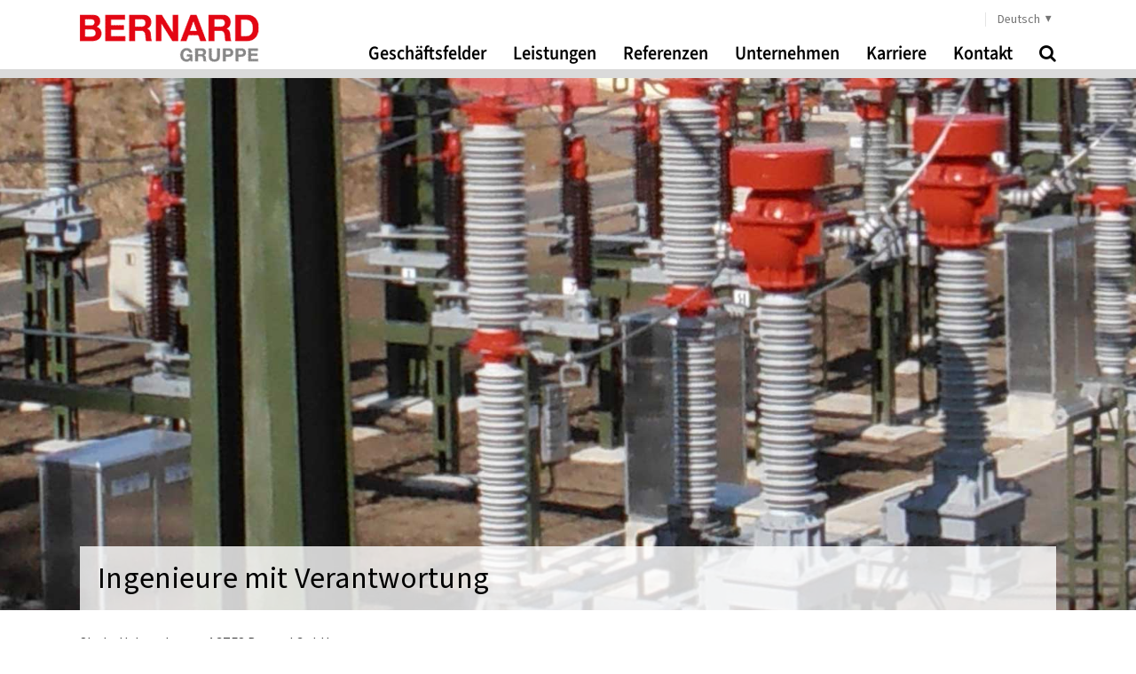

--- FILE ---
content_type: text/html; charset=UTF-8
request_url: https://www.bernard-gruppe.com/de/unternehmen/actes-bernard-gmbh/
body_size: 14393
content:
<!DOCTYPE html>
<html class="avada-html-layout-wide avada-html-header-position-top" lang="de-DE" prefix="og: http://ogp.me/ns# fb: http://ogp.me/ns/fb#">
<head>
<meta http-equiv="X-UA-Compatible" content="IE=edge" />
<meta http-equiv="Content-Type" content="text/html; charset=utf-8" />
<link rel="dns-prefetch" href="//www.cookieconsent.at">
<script src="https://www.cookieconsent.at/ccm19/public/ccm19.js?apiKey=89c1925f6c97ab064aba73e3df98a2dec9fd74e5367e6787&amp;domain=5680ebc&amp;lang=de_DE" referrerpolicy="origin"></script>   
<meta name="viewport" content="width=device-width, initial-scale=1" />
<meta name='robots' content='index, follow, max-image-preview:large, max-snippet:-1, max-video-preview:-1' />
<!-- This site is optimized with the Yoast SEO plugin v26.6 - https://yoast.com/wordpress/plugins/seo/ -->
<title>ACTES Bernard GmbH: Eisenbahn-, Verkehrs-, Energie- &amp; Automatisierungstechnik</title>
<meta name="description" content="Eisenbahntechnik, Verkehrstechnik, Energietechnik &amp; Automatisierungstechnik für Verkehrsbetriebe, Energieversorger, Industriebetriebe usw." />
<link rel="canonical" href="https://www.bernard-gruppe.com/de/unternehmen/actes-bernard-gmbh/" />
<meta property="og:locale" content="de_DE" />
<meta property="og:type" content="article" />
<meta property="og:title" content="ACTES Bernard GmbH: Eisenbahn-, Verkehrs-, Energie- &amp; Automatisierungstechnik" />
<meta property="og:description" content="Eisenbahntechnik, Verkehrstechnik, Energietechnik &amp; Automatisierungstechnik für Verkehrsbetriebe, Energieversorger, Industriebetriebe usw." />
<meta property="og:url" content="https://www.bernard-gruppe.com/de/unternehmen/actes-bernard-gmbh/" />
<meta property="og:site_name" content="BERNARD Gruppe" />
<meta property="article:modified_time" content="2023-09-25T11:11:00+00:00" />
<meta property="og:image" content="https://www.bernard-gruppe.com/wp-content/uploads/2020/08/logo_preview_for_linkedin.png" />
<meta property="og:image:width" content="1200" />
<meta property="og:image:height" content="630" />
<meta property="og:image:type" content="image/png" />
<meta name="twitter:card" content="summary_large_image" />
<meta name="twitter:label1" content="Geschätzte Lesezeit" />
<meta name="twitter:data1" content="8 Minuten" />
<script type="application/ld+json" class="yoast-schema-graph">{"@context":"https://schema.org","@graph":[{"@type":"WebPage","@id":"https://www.bernard-gruppe.com/de/unternehmen/actes-bernard-gmbh/","url":"https://www.bernard-gruppe.com/de/unternehmen/actes-bernard-gmbh/","name":"ACTES Bernard GmbH: Eisenbahn-, Verkehrs-, Energie- & Automatisierungstechnik","isPartOf":{"@id":"https://www.bernard-gruppe.com/de/#website"},"datePublished":"2019-06-24T16:42:23+00:00","dateModified":"2023-09-25T11:11:00+00:00","description":"Eisenbahntechnik, Verkehrstechnik, Energietechnik & Automatisierungstechnik für Verkehrsbetriebe, Energieversorger, Industriebetriebe usw.","breadcrumb":{"@id":"https://www.bernard-gruppe.com/de/unternehmen/actes-bernard-gmbh/#breadcrumb"},"inLanguage":"de","potentialAction":[{"@type":"ReadAction","target":["https://www.bernard-gruppe.com/de/unternehmen/actes-bernard-gmbh/"]}]},{"@type":"BreadcrumbList","@id":"https://www.bernard-gruppe.com/de/unternehmen/actes-bernard-gmbh/#breadcrumb","itemListElement":[{"@type":"ListItem","position":1,"name":"Start","item":"https://www.bernard-gruppe.com/de/"},{"@type":"ListItem","position":2,"name":"Unternehmen","item":"https://www.bernard-gruppe.com/de/unternehmen/"},{"@type":"ListItem","position":3,"name":"ACTES Bernard GmbH"}]},{"@type":"WebSite","@id":"https://www.bernard-gruppe.com/de/#website","url":"https://www.bernard-gruppe.com/de/","name":"BERNARD Gruppe","description":"Komplette Ingenieurleistungen aus einer Hand.","publisher":{"@id":"https://www.bernard-gruppe.com/de/#organization"},"potentialAction":[{"@type":"SearchAction","target":{"@type":"EntryPoint","urlTemplate":"https://www.bernard-gruppe.com/de/?s={search_term_string}"},"query-input":{"@type":"PropertyValueSpecification","valueRequired":true,"valueName":"search_term_string"}}],"inLanguage":"de"},{"@type":"Organization","@id":"https://www.bernard-gruppe.com/de/#organization","name":"BERNARD Gruppe ZT GmbH","url":"https://www.bernard-gruppe.com/de/","logo":{"@type":"ImageObject","inLanguage":"de","@id":"https://www.bernard-gruppe.com/de/#/schema/logo/image/","url":"https://www.bernard-gruppe.com/wp-content/uploads/2019/06/Logo-Bernard-1.gif","contentUrl":"https://www.bernard-gruppe.com/wp-content/uploads/2019/06/Logo-Bernard-1.gif","width":202,"height":202,"caption":"BERNARD Gruppe ZT GmbH"},"image":{"@id":"https://www.bernard-gruppe.com/de/#/schema/logo/image/"}}]}</script>
<!-- / Yoast SEO plugin. -->
<link rel="icon" href="https://www.bernard-gruppe.com/wp-content/uploads/2020/12/favicon64.gif" type="image/jpeg" />
<!-- Apple Touch Icon -->
<link rel="apple-touch-icon" sizes="180x180" href="https://www.bernard-gruppe.com/wp-content/uploads/2020/11/cropped-favicon_Bernard_B.png" type="image/png">
<!-- Android Icon -->
<link rel="icon" sizes="192x192" href="https://www.bernard-gruppe.com/wp-content/uploads/2020/12/favicon120.gif" type="image/jpeg">
<!-- MS Edge Icon -->
<meta name="msapplication-TileImage" content="https://www.bernard-gruppe.com/wp-content/uploads/2020/11/cropped-favicon_Bernard_B.png" type="image/png">
<meta name="description" content="Ingenieurbüro für Elektrotechnik 
Wir liefern Ingenieurleistungen in den Fachgebieten Eisenbahntechnik, Betriebsanlagen, Energietechnik und Automatisierungstechnik. Unser Leistungsangebot reicht von der Konzeption bis hin zur Umsetzung – mit dem Ziel, nachhaltige Lösungen professionell zu realisieren. Dies erreichen wir durch die hohe Qualität unserer Leistungen und die fachübergreifende Zusammenarbeit innerhalb der BERNARD Gruppe. Unsere Auftraggeber sind Verkehrsbetriebe, Infrastrukturbetreiber"/>
<meta property="og:locale" content="de_DE"/>
<meta property="og:type" content="article"/>
<meta property="og:site_name" content="BERNARD Gruppe"/>
<meta property="og:title" content="ACTES Bernard GmbH: Eisenbahn-, Verkehrs-, Energie- &amp; Automatisierungstechnik"/>
<meta property="og:description" content="Ingenieurbüro für Elektrotechnik 
Wir liefern Ingenieurleistungen in den Fachgebieten Eisenbahntechnik, Betriebsanlagen, Energietechnik und Automatisierungstechnik. Unser Leistungsangebot reicht von der Konzeption bis hin zur Umsetzung – mit dem Ziel, nachhaltige Lösungen professionell zu realisieren. Dies erreichen wir durch die hohe Qualität unserer Leistungen und die fachübergreifende Zusammenarbeit innerhalb der BERNARD Gruppe. Unsere Auftraggeber sind Verkehrsbetriebe, Infrastrukturbetreiber"/>
<meta property="og:url" content="https://www.bernard-gruppe.com/de/unternehmen/actes-bernard-gmbh/"/>
<meta property="article:modified_time" content="2023-09-25T11:11:00+01:00"/>
<meta property="og:image" content="https://www.bernard-gruppe.com/wp-content/uploads/2019/06/logo.gif"/>
<meta property="og:image:width" content="202"/>
<meta property="og:image:height" content="54"/>
<meta property="og:image:type" content="image/gif"/>
<style id='wp-img-auto-sizes-contain-inline-css' type='text/css'>
img:is([sizes=auto i],[sizes^="auto," i]){contain-intrinsic-size:3000px 1500px}
/*# sourceURL=wp-img-auto-sizes-contain-inline-css */
</style>
<!-- <link rel='stylesheet' id='dnd-upload-cf7-css' href='https://www.bernard-gruppe.com/wp-content/plugins/drag-and-drop-multiple-file-upload-contact-form-7/assets/css/dnd-upload-cf7.css' type='text/css' media='all' /> -->
<!-- <link rel='stylesheet' id='contact-form-7-css' href='https://www.bernard-gruppe.com/wp-content/plugins/contact-form-7/includes/css/styles.css' type='text/css' media='all' /> -->
<!-- <link rel='stylesheet' id='wpml-menu-item-0-css' href='https://www.bernard-gruppe.com/wp-content/plugins/sitepress-multilingual-cms/templates/language-switchers/menu-item/style.min.css' type='text/css' media='all' /> -->
<!-- <link rel='stylesheet' id='avada-parent-stylesheet-css' href='https://www.bernard-gruppe.com/wp-content/themes/Avada/style.css' type='text/css' media='all' /> -->
<!-- <link rel='stylesheet' id='child-style-css' href='https://www.bernard-gruppe.com/wp-content/themes/Avada-Child-Theme/style.css' type='text/css' media='all' /> -->
<!-- <link rel='stylesheet' id='mimetypes-link-icons-css' href='https://www.bernard-gruppe.com/wp-content/plugins/mimetypes-link-icons/css/style.php?cssvars=bXRsaV9oZWlnaHQ9MjQmbXRsaV9pbWFnZV90eXBlPWdpZiZtdGxpX2xlZnRvcnJpZ2h0PXJpZ2h0JmFjdGl2ZV90eXBlcz1jc3Z8ZG9jfGRvY3h8cGRmfHhsc3x4bHN4fHppcA%3D' type='text/css' media='all' /> -->
<!-- <link rel='stylesheet' id='fusion-dynamic-css-css' href='https://www.bernard-gruppe.com/wp-content/uploads/fusion-styles/2dd019966566a6b56711e26fa4709689.min.css' type='text/css' media='all' /> -->
<link rel="stylesheet" type="text/css" href="//www.bernard-gruppe.com/wp-content/cache/wpfc-minified/7ms89ka1/bmswi.css" media="all"/>
<script type="text/javascript" id="wpml-cookie-js-extra">
/* <![CDATA[ */
var wpml_cookies = {"wp-wpml_current_language":{"value":"de","expires":1,"path":"/"}};
var wpml_cookies = {"wp-wpml_current_language":{"value":"de","expires":1,"path":"/"}};
//# sourceURL=wpml-cookie-js-extra
/* ]]> */
</script>
<script src='//www.bernard-gruppe.com/wp-content/cache/wpfc-minified/qgmzcj44/bmsmw.js' type="text/javascript"></script>
<!-- <script type="text/javascript" src="https://www.bernard-gruppe.com/wp-content/plugins/sitepress-multilingual-cms/res/js/cookies/language-cookie.js" id="wpml-cookie-js" defer="defer" data-wp-strategy="defer"></script> -->
<!-- <script type="text/javascript" src="https://www.bernard-gruppe.com/wp-includes/js/jquery/jquery.min.js" id="jquery-core-js"></script> -->
<link rel="https://api.w.org/" href="https://www.bernard-gruppe.com/de/wp-json/" /><link rel="alternate" title="JSON" type="application/json" href="https://www.bernard-gruppe.com/de/wp-json/wp/v2/pages/12686" /><meta name="generator" content="WPML ver:4.8.6 stt:1,3;" />
<style>
</style>
<link rel="preload" href="https://www.bernard-gruppe.com/wp-content/uploads/fusion-gfonts/nwpMtKy2OAdR1K-IwhWudF-R3woqZ-LY.woff2" as="font" type="font/woff2" crossorigin><link rel="preload" href="https://www.bernard-gruppe.com/wp-content/uploads/fusion-gfonts/nwpMtKy2OAdR1K-IwhWudF-R3woqZ-LY.woff2" as="font" type="font/woff2" crossorigin><link rel="preload" href="https://www.bernard-gruppe.com/wp-content/uploads/fusion-gfonts/nwpMtKy2OAdR1K-IwhWudF-R3woqZ-LY.woff2" as="font" type="font/woff2" crossorigin><link rel="preload" href="https://www.bernard-gruppe.com/wp-content/uploads/fusion-gfonts/nwpStKy2OAdR1K-IwhWudF-R3w8aZQ.woff2" as="font" type="font/woff2" crossorigin><link rel="preload" href="https://www.bernard-gruppe.com/wp-content/uploads/fusion-gfonts/nwpStKy2OAdR1K-IwhWudF-R3w8aZQ.woff2" as="font" type="font/woff2" crossorigin><link rel="preload" href="https://www.bernard-gruppe.com/wp-content/uploads/fusion-gfonts/nwpStKy2OAdR1K-IwhWudF-R3w8aZQ.woff2" as="font" type="font/woff2" crossorigin><style type="text/css" id="css-fb-visibility">@media screen and (max-width: 640px){.fusion-no-small-visibility{display:none !important;}body .sm-text-align-center{text-align:center !important;}body .sm-text-align-left{text-align:left !important;}body .sm-text-align-right{text-align:right !important;}body .sm-text-align-justify{text-align:justify !important;}body .sm-flex-align-center{justify-content:center !important;}body .sm-flex-align-flex-start{justify-content:flex-start !important;}body .sm-flex-align-flex-end{justify-content:flex-end !important;}body .sm-mx-auto{margin-left:auto !important;margin-right:auto !important;}body .sm-ml-auto{margin-left:auto !important;}body .sm-mr-auto{margin-right:auto !important;}body .fusion-absolute-position-small{position:absolute;width:100%;}.awb-sticky.awb-sticky-small{ position: sticky; top: var(--awb-sticky-offset,0); }}@media screen and (min-width: 641px) and (max-width: 1024px){.fusion-no-medium-visibility{display:none !important;}body .md-text-align-center{text-align:center !important;}body .md-text-align-left{text-align:left !important;}body .md-text-align-right{text-align:right !important;}body .md-text-align-justify{text-align:justify !important;}body .md-flex-align-center{justify-content:center !important;}body .md-flex-align-flex-start{justify-content:flex-start !important;}body .md-flex-align-flex-end{justify-content:flex-end !important;}body .md-mx-auto{margin-left:auto !important;margin-right:auto !important;}body .md-ml-auto{margin-left:auto !important;}body .md-mr-auto{margin-right:auto !important;}body .fusion-absolute-position-medium{position:absolute;width:100%;}.awb-sticky.awb-sticky-medium{ position: sticky; top: var(--awb-sticky-offset,0); }}@media screen and (min-width: 1025px){.fusion-no-large-visibility{display:none !important;}body .lg-text-align-center{text-align:center !important;}body .lg-text-align-left{text-align:left !important;}body .lg-text-align-right{text-align:right !important;}body .lg-text-align-justify{text-align:justify !important;}body .lg-flex-align-center{justify-content:center !important;}body .lg-flex-align-flex-start{justify-content:flex-start !important;}body .lg-flex-align-flex-end{justify-content:flex-end !important;}body .lg-mx-auto{margin-left:auto !important;margin-right:auto !important;}body .lg-ml-auto{margin-left:auto !important;}body .lg-mr-auto{margin-right:auto !important;}body .fusion-absolute-position-large{position:absolute;width:100%;}.awb-sticky.awb-sticky-large{ position: sticky; top: var(--awb-sticky-offset,0); }}</style>		<script type="text/javascript">
var doc = document.documentElement;
doc.setAttribute( 'data-useragent', navigator.userAgent );
</script>
<script type="text/javascript" src="/_interactivist/global.js"></script>
<base target="_top">
<style id='global-styles-inline-css' type='text/css'>
:root{--wp--preset--aspect-ratio--square: 1;--wp--preset--aspect-ratio--4-3: 4/3;--wp--preset--aspect-ratio--3-4: 3/4;--wp--preset--aspect-ratio--3-2: 3/2;--wp--preset--aspect-ratio--2-3: 2/3;--wp--preset--aspect-ratio--16-9: 16/9;--wp--preset--aspect-ratio--9-16: 9/16;--wp--preset--color--black: #000000;--wp--preset--color--cyan-bluish-gray: #abb8c3;--wp--preset--color--white: #ffffff;--wp--preset--color--pale-pink: #f78da7;--wp--preset--color--vivid-red: #cf2e2e;--wp--preset--color--luminous-vivid-orange: #ff6900;--wp--preset--color--luminous-vivid-amber: #fcb900;--wp--preset--color--light-green-cyan: #7bdcb5;--wp--preset--color--vivid-green-cyan: #00d084;--wp--preset--color--pale-cyan-blue: #8ed1fc;--wp--preset--color--vivid-cyan-blue: #0693e3;--wp--preset--color--vivid-purple: #9b51e0;--wp--preset--color--awb-color-1: #ffffff;--wp--preset--color--awb-color-2: #f6f6f6;--wp--preset--color--awb-color-3: #ebeaea;--wp--preset--color--awb-color-4: #e30615;--wp--preset--color--awb-color-5: #747474;--wp--preset--color--awb-color-6: #e30615;--wp--preset--color--awb-color-7: #333333;--wp--preset--color--awb-color-8: #000000;--wp--preset--color--awb-color-custom-10: #dadada;--wp--preset--color--awb-color-custom-11: rgba(235,234,234,0.8);--wp--preset--color--awb-color-custom-12: #e8e8e8;--wp--preset--color--awb-color-custom-13: #e0dede;--wp--preset--color--awb-color-custom-14: #fffcfc;--wp--preset--color--awb-color-custom-15: #666666;--wp--preset--gradient--vivid-cyan-blue-to-vivid-purple: linear-gradient(135deg,rgb(6,147,227) 0%,rgb(155,81,224) 100%);--wp--preset--gradient--light-green-cyan-to-vivid-green-cyan: linear-gradient(135deg,rgb(122,220,180) 0%,rgb(0,208,130) 100%);--wp--preset--gradient--luminous-vivid-amber-to-luminous-vivid-orange: linear-gradient(135deg,rgb(252,185,0) 0%,rgb(255,105,0) 100%);--wp--preset--gradient--luminous-vivid-orange-to-vivid-red: linear-gradient(135deg,rgb(255,105,0) 0%,rgb(207,46,46) 100%);--wp--preset--gradient--very-light-gray-to-cyan-bluish-gray: linear-gradient(135deg,rgb(238,238,238) 0%,rgb(169,184,195) 100%);--wp--preset--gradient--cool-to-warm-spectrum: linear-gradient(135deg,rgb(74,234,220) 0%,rgb(151,120,209) 20%,rgb(207,42,186) 40%,rgb(238,44,130) 60%,rgb(251,105,98) 80%,rgb(254,248,76) 100%);--wp--preset--gradient--blush-light-purple: linear-gradient(135deg,rgb(255,206,236) 0%,rgb(152,150,240) 100%);--wp--preset--gradient--blush-bordeaux: linear-gradient(135deg,rgb(254,205,165) 0%,rgb(254,45,45) 50%,rgb(107,0,62) 100%);--wp--preset--gradient--luminous-dusk: linear-gradient(135deg,rgb(255,203,112) 0%,rgb(199,81,192) 50%,rgb(65,88,208) 100%);--wp--preset--gradient--pale-ocean: linear-gradient(135deg,rgb(255,245,203) 0%,rgb(182,227,212) 50%,rgb(51,167,181) 100%);--wp--preset--gradient--electric-grass: linear-gradient(135deg,rgb(202,248,128) 0%,rgb(113,206,126) 100%);--wp--preset--gradient--midnight: linear-gradient(135deg,rgb(2,3,129) 0%,rgb(40,116,252) 100%);--wp--preset--font-size--small: 15px;--wp--preset--font-size--medium: 20px;--wp--preset--font-size--large: 30px;--wp--preset--font-size--x-large: 42px;--wp--preset--font-size--normal: 20px;--wp--preset--font-size--xlarge: 40px;--wp--preset--font-size--huge: 60px;--wp--preset--spacing--20: 0.44rem;--wp--preset--spacing--30: 0.67rem;--wp--preset--spacing--40: 1rem;--wp--preset--spacing--50: 1.5rem;--wp--preset--spacing--60: 2.25rem;--wp--preset--spacing--70: 3.38rem;--wp--preset--spacing--80: 5.06rem;--wp--preset--shadow--natural: 6px 6px 9px rgba(0, 0, 0, 0.2);--wp--preset--shadow--deep: 12px 12px 50px rgba(0, 0, 0, 0.4);--wp--preset--shadow--sharp: 6px 6px 0px rgba(0, 0, 0, 0.2);--wp--preset--shadow--outlined: 6px 6px 0px -3px rgb(255, 255, 255), 6px 6px rgb(0, 0, 0);--wp--preset--shadow--crisp: 6px 6px 0px rgb(0, 0, 0);}:where(.is-layout-flex){gap: 0.5em;}:where(.is-layout-grid){gap: 0.5em;}body .is-layout-flex{display: flex;}.is-layout-flex{flex-wrap: wrap;align-items: center;}.is-layout-flex > :is(*, div){margin: 0;}body .is-layout-grid{display: grid;}.is-layout-grid > :is(*, div){margin: 0;}:where(.wp-block-columns.is-layout-flex){gap: 2em;}:where(.wp-block-columns.is-layout-grid){gap: 2em;}:where(.wp-block-post-template.is-layout-flex){gap: 1.25em;}:where(.wp-block-post-template.is-layout-grid){gap: 1.25em;}.has-black-color{color: var(--wp--preset--color--black) !important;}.has-cyan-bluish-gray-color{color: var(--wp--preset--color--cyan-bluish-gray) !important;}.has-white-color{color: var(--wp--preset--color--white) !important;}.has-pale-pink-color{color: var(--wp--preset--color--pale-pink) !important;}.has-vivid-red-color{color: var(--wp--preset--color--vivid-red) !important;}.has-luminous-vivid-orange-color{color: var(--wp--preset--color--luminous-vivid-orange) !important;}.has-luminous-vivid-amber-color{color: var(--wp--preset--color--luminous-vivid-amber) !important;}.has-light-green-cyan-color{color: var(--wp--preset--color--light-green-cyan) !important;}.has-vivid-green-cyan-color{color: var(--wp--preset--color--vivid-green-cyan) !important;}.has-pale-cyan-blue-color{color: var(--wp--preset--color--pale-cyan-blue) !important;}.has-vivid-cyan-blue-color{color: var(--wp--preset--color--vivid-cyan-blue) !important;}.has-vivid-purple-color{color: var(--wp--preset--color--vivid-purple) !important;}.has-black-background-color{background-color: var(--wp--preset--color--black) !important;}.has-cyan-bluish-gray-background-color{background-color: var(--wp--preset--color--cyan-bluish-gray) !important;}.has-white-background-color{background-color: var(--wp--preset--color--white) !important;}.has-pale-pink-background-color{background-color: var(--wp--preset--color--pale-pink) !important;}.has-vivid-red-background-color{background-color: var(--wp--preset--color--vivid-red) !important;}.has-luminous-vivid-orange-background-color{background-color: var(--wp--preset--color--luminous-vivid-orange) !important;}.has-luminous-vivid-amber-background-color{background-color: var(--wp--preset--color--luminous-vivid-amber) !important;}.has-light-green-cyan-background-color{background-color: var(--wp--preset--color--light-green-cyan) !important;}.has-vivid-green-cyan-background-color{background-color: var(--wp--preset--color--vivid-green-cyan) !important;}.has-pale-cyan-blue-background-color{background-color: var(--wp--preset--color--pale-cyan-blue) !important;}.has-vivid-cyan-blue-background-color{background-color: var(--wp--preset--color--vivid-cyan-blue) !important;}.has-vivid-purple-background-color{background-color: var(--wp--preset--color--vivid-purple) !important;}.has-black-border-color{border-color: var(--wp--preset--color--black) !important;}.has-cyan-bluish-gray-border-color{border-color: var(--wp--preset--color--cyan-bluish-gray) !important;}.has-white-border-color{border-color: var(--wp--preset--color--white) !important;}.has-pale-pink-border-color{border-color: var(--wp--preset--color--pale-pink) !important;}.has-vivid-red-border-color{border-color: var(--wp--preset--color--vivid-red) !important;}.has-luminous-vivid-orange-border-color{border-color: var(--wp--preset--color--luminous-vivid-orange) !important;}.has-luminous-vivid-amber-border-color{border-color: var(--wp--preset--color--luminous-vivid-amber) !important;}.has-light-green-cyan-border-color{border-color: var(--wp--preset--color--light-green-cyan) !important;}.has-vivid-green-cyan-border-color{border-color: var(--wp--preset--color--vivid-green-cyan) !important;}.has-pale-cyan-blue-border-color{border-color: var(--wp--preset--color--pale-cyan-blue) !important;}.has-vivid-cyan-blue-border-color{border-color: var(--wp--preset--color--vivid-cyan-blue) !important;}.has-vivid-purple-border-color{border-color: var(--wp--preset--color--vivid-purple) !important;}.has-vivid-cyan-blue-to-vivid-purple-gradient-background{background: var(--wp--preset--gradient--vivid-cyan-blue-to-vivid-purple) !important;}.has-light-green-cyan-to-vivid-green-cyan-gradient-background{background: var(--wp--preset--gradient--light-green-cyan-to-vivid-green-cyan) !important;}.has-luminous-vivid-amber-to-luminous-vivid-orange-gradient-background{background: var(--wp--preset--gradient--luminous-vivid-amber-to-luminous-vivid-orange) !important;}.has-luminous-vivid-orange-to-vivid-red-gradient-background{background: var(--wp--preset--gradient--luminous-vivid-orange-to-vivid-red) !important;}.has-very-light-gray-to-cyan-bluish-gray-gradient-background{background: var(--wp--preset--gradient--very-light-gray-to-cyan-bluish-gray) !important;}.has-cool-to-warm-spectrum-gradient-background{background: var(--wp--preset--gradient--cool-to-warm-spectrum) !important;}.has-blush-light-purple-gradient-background{background: var(--wp--preset--gradient--blush-light-purple) !important;}.has-blush-bordeaux-gradient-background{background: var(--wp--preset--gradient--blush-bordeaux) !important;}.has-luminous-dusk-gradient-background{background: var(--wp--preset--gradient--luminous-dusk) !important;}.has-pale-ocean-gradient-background{background: var(--wp--preset--gradient--pale-ocean) !important;}.has-electric-grass-gradient-background{background: var(--wp--preset--gradient--electric-grass) !important;}.has-midnight-gradient-background{background: var(--wp--preset--gradient--midnight) !important;}.has-small-font-size{font-size: var(--wp--preset--font-size--small) !important;}.has-medium-font-size{font-size: var(--wp--preset--font-size--medium) !important;}.has-large-font-size{font-size: var(--wp--preset--font-size--large) !important;}.has-x-large-font-size{font-size: var(--wp--preset--font-size--x-large) !important;}
/*# sourceURL=global-styles-inline-css */
</style>
</head>
<body class="wp-singular page-template-default page page-id-12686 page-child parent-pageid-12481 wp-theme-Avada wp-child-theme-Avada-Child-Theme  de unternehmen actes-bernard-gmbh fusion-image-hovers fusion-pagination-sizing fusion-button_type-flat fusion-button_span-no fusion-button_gradient-linear avada-image-rollover-circle-no avada-image-rollover-yes avada-image-rollover-direction-left fusion-body ltr no-mobile-slidingbar no-mobile-totop fusion-disable-outline fusion-sub-menu-fade mobile-logo-pos-left layout-wide-mode avada-has-boxed-modal-shadow-none layout-scroll-offset-full avada-has-zero-margin-offset-top fusion-top-header menu-text-align-center mobile-menu-design-modern fusion-show-pagination-text fusion-header-layout-v2 avada-responsive avada-footer-fx-none avada-menu-highlight-style-bottombar fusion-search-form-classic fusion-main-menu-search-dropdown fusion-avatar-circle avada-sticky-shrinkage avada-dropdown-styles avada-blog-layout-grid avada-blog-archive-layout-grid avada-header-shadow-no avada-menu-icon-position-left avada-has-mobile-menu-search avada-has-main-nav-search-icon avada-has-breadcrumb-mobile-hidden avada-has-titlebar-bar_and_content avada-has-pagination-width_height avada-flyout-menu-direction-fade avada-ec-views-v1">
<a class="skip-link screen-reader-text" href="#content">Zum Inhalt springen</a>
<div id="boxed-wrapper">
<div class="fusion-sides-frame"></div>
<div id="wrapper" class="fusion-wrapper">
<div id="home" style="position:relative;top:-1px;"></div>
<header class="fusion-header-wrapper">
<div class="fusion-header-v2 fusion-logo-alignment fusion-logo-left fusion-sticky-menu- fusion-sticky-logo-1 fusion-mobile-logo-1  fusion-mobile-menu-design-modern">
<div class="fusion-secondary-header">
<div class="fusion-row">
<div class="fusion-alignright">
<nav class="fusion-secondary-menu" role="navigation" aria-label="Sekundäres Menü"><ul id="menu-_topmenu" class="menu"><li  id="menu-item-37356"  class="menu-item menu-item-type-custom menu-item-object-custom menu-item-37356"  data-item-id="37356"><a  href="#" class="fusion-bottombar-highlight"><span class="menu-text">.</span></a></li><li  id="menu-item-wpml-ls-1535-de"  class="menu-item wpml-ls-slot-1535 wpml-ls-item wpml-ls-item-de wpml-ls-current-language wpml-ls-menu-item wpml-ls-first-item menu-item-type-wpml_ls_menu_item menu-item-object-wpml_ls_menu_item menu-item-has-children menu-item-wpml-ls-1535-de fusion-dropdown-menu"  data-classes="menu-item" data-item-id="wpml-ls-1535-de"><a  href="https://www.bernard-gruppe.com/de/unternehmen/actes-bernard-gmbh/" class="fusion-bottombar-highlight wpml-ls-link" role="menuitem"><span class="menu-text"><span class="wpml-ls-native" lang="de">Deutsch</span></span></a><ul class="sub-menu"><li  id="menu-item-wpml-ls-1535-en"  class="menu-item wpml-ls-slot-1535 wpml-ls-item wpml-ls-item-en wpml-ls-menu-item wpml-ls-last-item menu-item-type-wpml_ls_menu_item menu-item-object-wpml_ls_menu_item menu-item-wpml-ls-1535-en fusion-dropdown-submenu"  data-classes="menu-item"><a  title="Zu English wechseln" href="https://www.bernard-gruppe.com/en/company/actes-bernard-gmbh/" class="fusion-bottombar-highlight wpml-ls-link" aria-label="Zu English wechseln" role="menuitem"><span><span class="wpml-ls-native" lang="en">English</span></span></a></li></ul></li></ul></nav><nav class="fusion-mobile-nav-holder fusion-mobile-menu-text-align-center" aria-label="Sekundäres mobiles Menü"></nav>			</div>
</div>
</div>
<div class="fusion-header-sticky-height"></div>
<div class="fusion-header">
<div class="fusion-row">
<div class="fusion-logo" data-margin-top="0px" data-margin-bottom="0px" data-margin-left="0px" data-margin-right="0px">
<a class="fusion-logo-link"  href="https://www.bernard-gruppe.com/de/" >
<!-- standard logo -->
<img src="https://www.bernard-gruppe.com/wp-content/uploads/2019/06/logo.gif" srcset="https://www.bernard-gruppe.com/wp-content/uploads/2019/06/logo.gif 1x, https://www.bernard-gruppe.com/wp-content/uploads/2019/06/logo_hires.gif 2x" width="202" height="54" style="max-height:54px;height:auto;" alt="BERNARD Gruppe Logo" data-retina_logo_url="https://www.bernard-gruppe.com/wp-content/uploads/2019/06/logo_hires.gif" class="fusion-standard-logo" />
<!-- mobile logo -->
<img src="https://www.bernard-gruppe.com/wp-content/uploads/2019/06/logo.gif" srcset="https://www.bernard-gruppe.com/wp-content/uploads/2019/06/logo.gif 1x, https://www.bernard-gruppe.com/wp-content/uploads/2019/06/logo_hires.gif 2x" width="202" height="54" style="max-height:54px;height:auto;" alt="BERNARD Gruppe Logo" data-retina_logo_url="https://www.bernard-gruppe.com/wp-content/uploads/2019/06/logo_hires.gif" class="fusion-mobile-logo" />
<!-- sticky header logo -->
<img src="https://www.bernard-gruppe.com/wp-content/uploads/2019/06/logo.gif" srcset="https://www.bernard-gruppe.com/wp-content/uploads/2019/06/logo.gif 1x, https://www.bernard-gruppe.com/wp-content/uploads/2019/06/logo_hires.gif 2x" width="202" height="54" style="max-height:54px;height:auto;" alt="BERNARD Gruppe Logo" data-retina_logo_url="https://www.bernard-gruppe.com/wp-content/uploads/2019/06/logo_hires.gif" class="fusion-sticky-logo" />
</a>
</div>		<nav class="fusion-main-menu" aria-label="Hauptmenü"><ul id="menu-_mainmenu" class="fusion-menu"><li  id="menu-item-12176"  class="menu-item menu-item-type-post_type menu-item-object-page menu-item-has-children menu-item-12176 fusion-dropdown-menu"  data-item-id="12176"><a  href="https://www.bernard-gruppe.com/de/geschaeftsfelder/" class="fusion-bottombar-highlight"><span class="menu-text">Geschäftsfelder</span></a><ul class="sub-menu"><li  id="menu-item-12232"  class="menu-item menu-item-type-post_type menu-item-object-page menu-item-12232 fusion-dropdown-submenu" ><a  href="https://www.bernard-gruppe.com/de/geschaeftsfelder/energie/" class="fusion-bottombar-highlight"><span>Energie</span></a></li><li  id="menu-item-12331"  class="menu-item menu-item-type-post_type menu-item-object-page menu-item-12331 fusion-dropdown-submenu" ><a  href="https://www.bernard-gruppe.com/de/geschaeftsfelder/industrie/" class="fusion-bottombar-highlight"><span>Industrie</span></a></li><li  id="menu-item-12330"  class="menu-item menu-item-type-post_type menu-item-object-page menu-item-12330 fusion-dropdown-submenu" ><a  href="https://www.bernard-gruppe.com/de/geschaeftsfelder/infrastruktur/" class="fusion-bottombar-highlight"><span>Infrastruktur</span></a></li><li  id="menu-item-12333"  class="menu-item menu-item-type-post_type menu-item-object-page menu-item-12333 fusion-dropdown-submenu" ><a  href="https://www.bernard-gruppe.com/de/geschaeftsfelder/mobilitaet/" class="fusion-bottombar-highlight"><span>Mobilität</span></a></li></ul></li><li  id="menu-item-12679"  class="menu-item menu-item-type-post_type menu-item-object-page menu-item-12679"  data-item-id="12679"><a  href="https://www.bernard-gruppe.com/de/leistungen-kompetenzen/" class="fusion-bottombar-highlight"><span class="menu-text">Leistungen</span></a></li><li  id="menu-item-12389"  class="menu-item menu-item-type-post_type menu-item-object-page menu-item-has-children menu-item-12389 fusion-dropdown-menu"  data-item-id="12389"><a  href="https://www.bernard-gruppe.com/de/referenzen/" class="fusion-bottombar-highlight"><span class="menu-text">Referenzen</span></a><ul class="sub-menu"><li  id="menu-item-12937"  class="menu-item menu-item-type-post_type menu-item-object-page menu-item-12937 fusion-dropdown-submenu" ><a  href="https://www.bernard-gruppe.com/de/referenzen/energie/" class="fusion-bottombar-highlight"><span>Energie</span></a></li><li  id="menu-item-12392"  class="menu-item menu-item-type-post_type menu-item-object-page menu-item-12392 fusion-dropdown-submenu" ><a  href="https://www.bernard-gruppe.com/de/referenzen/industrie/" class="fusion-bottombar-highlight"><span>Industrie</span></a></li><li  id="menu-item-12391"  class="menu-item menu-item-type-post_type menu-item-object-page menu-item-12391 fusion-dropdown-submenu" ><a  href="https://www.bernard-gruppe.com/de/referenzen/infrastruktur/" class="fusion-bottombar-highlight"><span>Infrastruktur</span></a></li><li  id="menu-item-12390"  class="menu-item menu-item-type-post_type menu-item-object-page menu-item-12390 fusion-dropdown-submenu" ><a  href="https://www.bernard-gruppe.com/de/referenzen/mobilitaet/" class="fusion-bottombar-highlight"><span>Mobilität</span></a></li></ul></li><li  id="menu-item-12484"  class="menu-item menu-item-type-post_type menu-item-object-page current-page-ancestor menu-item-has-children menu-item-12484 fusion-dropdown-menu"  data-item-id="12484"><a  href="https://www.bernard-gruppe.com/de/unternehmen/" class="fusion-bottombar-highlight"><span class="menu-text">Unternehmen</span></a><ul class="sub-menu"><li  id="menu-item-21757"  class="menu-item menu-item-type-post_type menu-item-object-page menu-item-21757 fusion-dropdown-submenu" ><a  href="https://www.bernard-gruppe.com/de/unternehmen/bernard-gruppe/" class="fusion-bottombar-highlight"><span>Über uns</span></a></li><li  id="menu-item-21756"  class="menu-item menu-item-type-post_type menu-item-object-page menu-item-21756 fusion-dropdown-submenu" ><a  href="https://www.bernard-gruppe.com/de/unternehmen/organisation/" class="fusion-bottombar-highlight"><span>Organisation</span></a></li><li  id="menu-item-21755"  class="menu-item menu-item-type-post_type menu-item-object-page menu-item-21755 fusion-dropdown-submenu" ><a  href="https://www.bernard-gruppe.com/de/unternehmen/unternehmenspolitik/" class="fusion-bottombar-highlight"><span>Unternehmenspolitik</span></a></li><li  id="menu-item-21754"  class="menu-item menu-item-type-post_type menu-item-object-page menu-item-21754 fusion-dropdown-submenu" ><a  href="https://www.bernard-gruppe.com/de/unternehmen/downloads/" class="fusion-bottombar-highlight"><span>Downloads</span></a></li></ul></li><li  id="menu-item-12735"  class="menu-item menu-item-type-post_type menu-item-object-page menu-item-has-children menu-item-12735 fusion-dropdown-menu"  data-item-id="12735"><a  href="https://www.bernard-gruppe.com/de/karriere/" class="fusion-bottombar-highlight"><span class="menu-text">Karriere</span></a><ul class="sub-menu"><li  id="menu-item-33282"  class="menu-item menu-item-type-post_type menu-item-object-page menu-item-33282 fusion-dropdown-submenu" ><a  href="https://www.bernard-gruppe.com/de/karriere/offene-stellen/" class="fusion-bottombar-highlight"><span>Offene Stellen</span></a></li><li  id="menu-item-13148"  class="menu-item menu-item-type-post_type menu-item-object-page menu-item-13148 fusion-dropdown-submenu" ><a  href="https://www.bernard-gruppe.com/de/karriere/initiativbewerbung/" class="fusion-bottombar-highlight"><span>Initiativbewerbung</span></a></li><li  id="menu-item-13147"  class="menu-item menu-item-type-post_type menu-item-object-page menu-item-13147 fusion-dropdown-submenu" ><a  href="https://www.bernard-gruppe.com/de/karriere/praktikum/" class="fusion-bottombar-highlight"><span>Praktikum</span></a></li></ul></li><li  id="menu-item-23087"  class="menu-item menu-item-type-post_type menu-item-object-page menu-item-23087"  data-item-id="23087"><a  href="https://www.bernard-gruppe.com/de/kontakt/" class="fusion-bottombar-highlight"><span class="menu-text">Kontakt</span></a></li><li class="fusion-custom-menu-item fusion-main-menu-search"><a class="fusion-main-menu-icon" href="#" aria-label="Suche" data-title="Suche" title="Suche" role="button" aria-expanded="false"></a><div class="fusion-custom-menu-item-contents">		<form role="search" class="searchform fusion-search-form  fusion-search-form-classic" method="get" action="https://www.bernard-gruppe.com/de/">
<div class="fusion-search-form-content">
<div class="fusion-search-field search-field">
<label><span class="screen-reader-text">Suche nach:</span>
<input type="search" value="" name="s" class="s" placeholder="Suchen..." required aria-required="true" aria-label="Suchen..."/>
</label>
</div>
<div class="fusion-search-button search-button">
<input type="submit" class="fusion-search-submit searchsubmit" aria-label="Suche" value="&#xf002;" />
</div>
</div>
</form>
</div></li></ul></nav>	<div class="fusion-mobile-menu-icons">
<a href="#" class="fusion-icon awb-icon-bars" aria-label="Toggle mobile menu" aria-expanded="false"></a>
<a href="#" class="fusion-icon awb-icon-search" aria-label="Toggle mobile search"></a>
</div>
<nav class="fusion-mobile-nav-holder fusion-mobile-menu-text-align-center" aria-label="Main Menu Mobile"></nav>
<div class="fusion-clearfix"></div>
<div class="fusion-mobile-menu-search">
<form role="search" class="searchform fusion-search-form  fusion-search-form-classic" method="get" action="https://www.bernard-gruppe.com/de/">
<div class="fusion-search-form-content">
<div class="fusion-search-field search-field">
<label><span class="screen-reader-text">Suche nach:</span>
<input type="search" value="" name="s" class="s" placeholder="Suchen..." required aria-required="true" aria-label="Suchen..."/>
</label>
</div>
<div class="fusion-search-button search-button">
<input type="submit" class="fusion-search-submit searchsubmit" aria-label="Suche" value="&#xf002;" />
</div>
</div>
</form>
</div>
</div>
</div>
</div>
<div class="fusion-clearfix"></div>
</header>
<div id="sliders-container" class="fusion-slider-visibility">
<div id="fusion-slider-69" data-id="69" class="fusion-slider-container fusion-slider-12686 full-width-slider-container" style="height:380px;max-width:100%;">
<style type="text/css">
#fusion-slider-69 .flex-direction-nav a {width:63px;height:63px;line-height:63px;font-size:25px;}	</style>
<div class="fusion-slider-loading">Laden...</div>
<div class="tfs-slider flexslider main-flex full-width-slider" style="max-width:100%;--typography_sensitivity:1;" data-slider_width="100%" data-slider_height="380px" data-full_screen="0" data-parallax="0" data-nav_arrows="1" data-nav_box_width="63px" data-nav_box_height="63px" data-nav_arrow_size="25px" data-autoplay="1" data-loop="0" data-orderby="date" data-order="DESC" data-animation="fade" data-slideshow_speed="7000" data-animation_speed="600" data-typo_sensitivity="1" data-typo_factor="1.5" data-slider_indicator="" data-slider_indicator_color="#ffffff" >
<ul class="slides" style="max-width:100%;">
<li class="slide-id-12689" data-mute="yes" data-loop="yes" data-autoplay="yes">
<div class="slide-content-container slide-content-left" style="display: none;">
<div class="slide-content" style="">
<div class="heading ">
<div class="fusion-title-sc-wrapper" style="">
<div class="fusion-title title fusion-title-1 fusion-sep-none fusion-title-text fusion-title-size-two" style="--awb-text-color:#000;--awb-margin-top:0px;--awb-margin-bottom:0px;--awb-sep-color:#000;--awb-font-size:51px;"><h2 class="fusion-title-heading title-heading-left" style="margin:0;font-size:1em;line-height:61.2px;">Ingenieure mit Verantwortung</h2></div>									</div>
</div>
</div>
</div>
<div class="background background-image" style="background-image: url(https://www.bernard-gruppe.com/wp-content/uploads/2019/06/09_ACTES_Bernard_Slider_1980x760.jpg);max-width:100%;height:380px;filter: progid:DXImageTransform.Microsoft.AlphaImageLoader(src='https://www.bernard-gruppe.com/wp-content/uploads/2019/06/09_ACTES_Bernard_Slider_1980x760.jpg', sizingMethod='scale');" data-imgwidth="1980">
</div>
</li>
</ul>
</div>
</div>
</div>
<div class="avada-page-titlebar-wrapper">
<section class="avada-page-titlebar-wrapper" aria-labelledby="awb-ptb-heading">
<div class="fusion-page-title-bar fusion-page-title-bar-none fusion-page-title-bar-left">
<div class="fusion-page-title-row">
<div class="fusion-page-title-wrapper">
<div class="fusion-page-title-captions">
<h1 id="awb-ptb-heading" class="entry-title">ACTES Bernard GmbH</h1>
</div>
<div class="fusion-page-title-secondary">
<nav class="fusion-breadcrumbs awb-yoast-breadcrumbs" aria-label="Breadcrumb"><span><span><a href="https://www.bernard-gruppe.com/de/">Start</a></span> » <span><a href="https://www.bernard-gruppe.com/de/unternehmen/">Unternehmen</a></span> » <span class="breadcrumb_last" aria-current="page">ACTES Bernard GmbH</span></span></nav>						</div>
</div>
</div>
</div>
</section>
</div>
<main id="main" class="clearfix ">
<div class="fusion-row" style="">
<section id="content" style="width: 100%;">
<div id="post-12686" class="post-12686 page type-page status-publish hentry  de unternehmen actes-bernard-gmbh">
<span class="entry-title rich-snippet-hidden">ACTES Bernard GmbH</span><span class="vcard rich-snippet-hidden"><span class="fn"><a href="https://www.bernard-gruppe.com/de/author/1902super/" title="Beiträge von interact!multimedia" rel="author">interact!multimedia</a></span></span><span class="updated rich-snippet-hidden">2023-09-25T13:11:00+02:00</span>
<div class="post-content">
<div class="fusion-fullwidth fullwidth-box fusion-builder-row-1 fusion-flex-container nonhundred-percent-fullwidth non-hundred-percent-height-scrolling singleCompanyContact" style="--awb-border-radius-top-left:0px;--awb-border-radius-top-right:0px;--awb-border-radius-bottom-right:0px;--awb-border-radius-bottom-left:0px;--awb-flex-wrap:wrap;" ><div class="fusion-builder-row fusion-row fusion-flex-align-items-flex-start fusion-flex-content-wrap" style="max-width:1144px;margin-left: calc(-4% / 2 );margin-right: calc(-4% / 2 );"><div class="fusion-layout-column fusion_builder_column fusion-builder-column-0 fusion_builder_column_1_1 1_1 fusion-flex-column" style="--awb-bg-size:cover;--awb-width-large:100%;--awb-margin-top-large:0px;--awb-spacing-right-large:1.92%;--awb-margin-bottom-large:20px;--awb-spacing-left-large:1.92%;--awb-width-medium:100%;--awb-spacing-right-medium:1.92%;--awb-spacing-left-medium:1.92%;--awb-width-small:100%;--awb-spacing-right-small:1.92%;--awb-spacing-left-small:1.92%;"><div class="fusion-column-wrapper fusion-column-has-shadow fusion-flex-justify-content-flex-start fusion-content-layout-column"><div class="fusion-title title fusion-title-2 fusion-sep-none fusion-title-text fusion-title-size-two"><h2 class="fusion-title-heading title-heading-left" style="margin:0;">Ingenieurbüro für Elektrotechnik</h2></div><div class="fusion-text fusion-text-1"><p>Wir liefern Ingenieurleistungen in den Fachgebieten Eisenbahntechnik, Betriebsanlagen, Energietechnik und Automatisierungstechnik. Unser Leistungsangebot reicht von der Konzeption bis hin zur Umsetzung – mit dem Ziel, nachhaltige Lösungen professionell zu realisieren. Dies erreichen wir durch die hohe Qualität unserer Leistungen und die fachübergreifende Zusammenarbeit innerhalb der BERNARD Gruppe. Unsere Auftraggeber sind Verkehrsbetriebe, Infrastrukturbetreiber für Straße und Schiene, Energieversorger und Netzbetreiber, Einsatz- und Katastrophenschutzorganisationen sowie Industriebetriebe und die öffentliche Verwaltung.</p>
</div><div class="fusion-separator fusion-full-width-sep" style="align-self: center;margin-left: auto;margin-right: auto;margin-top:30px;width:100%;"></div><div class="fusion-title title fusion-title-3 fusion-sep-none fusion-title-text fusion-title-size-two"><h2 class="fusion-title-heading title-heading-left" style="margin:0;">Portfolio</h2></div></div></div><div class="fusion-layout-column fusion_builder_column fusion-builder-column-1 fusion_builder_column_1_3 1_3 fusion-flex-column newsStart" style="--awb-bg-size:cover;--awb-width-large:33.333333333333%;--awb-margin-top-large:0px;--awb-spacing-right-large:5.76%;--awb-margin-bottom-large:20px;--awb-spacing-left-large:5.76%;--awb-width-medium:33.333333333333%;--awb-spacing-right-medium:5.76%;--awb-spacing-left-medium:5.76%;--awb-width-small:100%;--awb-spacing-right-small:1.92%;--awb-spacing-left-small:1.92%;"><div class="fusion-column-wrapper fusion-column-has-shadow fusion-flex-justify-content-flex-start fusion-content-layout-column"><div class="fusion-image-element " style="--awb-caption-title-font-family:var(--h2_typography-font-family);--awb-caption-title-font-weight:var(--h2_typography-font-weight);--awb-caption-title-font-style:var(--h2_typography-font-style);--awb-caption-title-size:var(--h2_typography-font-size);--awb-caption-title-transform:var(--h2_typography-text-transform);--awb-caption-title-line-height:var(--h2_typography-line-height);--awb-caption-title-letter-spacing:var(--h2_typography-letter-spacing);"><span class=" fusion-imageframe imageframe-none imageframe-1 hover-type-none"><img fetchpriority="high" decoding="async" width="300" height="207" src="https://www.bernard-gruppe.com/wp-content/uploads/2019/08/ACTES5_P3191291.jpg" data-orig-src="https://www.bernard-gruppe.com/wp-content/uploads/2019/08/ACTES5_P3191291-300x207.jpg" alt class="lazyload img-responsive wp-image-13501" srcset="data:image/svg+xml,%3Csvg%20xmlns%3D%27http%3A%2F%2Fwww.w3.org%2F2000%2Fsvg%27%20width%3D%27348%27%20height%3D%27240%27%20viewBox%3D%270%200%20348%20240%27%3E%3Crect%20width%3D%27348%27%20height%3D%27240%27%20fill-opacity%3D%220%22%2F%3E%3C%2Fsvg%3E" data-srcset="https://www.bernard-gruppe.com/wp-content/uploads/2019/08/ACTES5_P3191291-200x138.jpg 200w, https://www.bernard-gruppe.com/wp-content/uploads/2019/08/ACTES5_P3191291.jpg 348w" data-sizes="auto" data-orig-sizes="(max-width: 640px) 100vw, 300px" /></span></div></div></div><div class="fusion-layout-column fusion_builder_column fusion-builder-column-2 fusion_builder_column_2_3 2_3 fusion-flex-column" style="--awb-bg-size:cover;--awb-width-large:66.666666666667%;--awb-margin-top-large:0px;--awb-spacing-right-large:2.88%;--awb-margin-bottom-large:20px;--awb-spacing-left-large:2.88%;--awb-width-medium:66.666666666667%;--awb-spacing-right-medium:2.88%;--awb-spacing-left-medium:2.88%;--awb-width-small:100%;--awb-spacing-right-small:1.92%;--awb-spacing-left-small:1.92%;"><div class="fusion-column-wrapper fusion-column-has-shadow fusion-flex-justify-content-flex-start fusion-content-layout-column"><div class="fusion-text fusion-text-2"><h4>Eisenbahntechnik</h4>
<p>Der Ausbau von Eisenbahnhochleistungsstrecken sowie des urbanen Schienenverkehrs in Europa und der ganzen Welt schreitet zügig voran. Wir liefern umfassende Beratungs-, Planungs- und Überwachungsleistungen im Bereich der technischen Ausrüstung von Eisenbahnen wie z.B. Oberleitungen und Stromschienen, signaltechnische Anlagen oder Datenübertragungsinfrastruktur.</p>
</div></div></div><div class="fusion-layout-column fusion_builder_column fusion-builder-column-3 fusion_builder_column_1_3 1_3 fusion-flex-column newsStart" style="--awb-bg-size:cover;--awb-width-large:33.333333333333%;--awb-margin-top-large:0px;--awb-spacing-right-large:5.76%;--awb-margin-bottom-large:20px;--awb-spacing-left-large:5.76%;--awb-width-medium:33.333333333333%;--awb-spacing-right-medium:5.76%;--awb-spacing-left-medium:5.76%;--awb-width-small:100%;--awb-spacing-right-small:1.92%;--awb-spacing-left-small:1.92%;"><div class="fusion-column-wrapper fusion-column-has-shadow fusion-flex-justify-content-flex-start fusion-content-layout-column"><div class="fusion-image-element " style="--awb-caption-title-font-family:var(--h2_typography-font-family);--awb-caption-title-font-weight:var(--h2_typography-font-weight);--awb-caption-title-font-style:var(--h2_typography-font-style);--awb-caption-title-size:var(--h2_typography-font-size);--awb-caption-title-transform:var(--h2_typography-text-transform);--awb-caption-title-line-height:var(--h2_typography-line-height);--awb-caption-title-letter-spacing:var(--h2_typography-letter-spacing);"><span class=" fusion-imageframe imageframe-none imageframe-2 hover-type-none"><img decoding="async" width="300" height="207" src="https://www.bernard-gruppe.com/wp-content/uploads/2019/08/ACTES4_IMG_1136.jpg" data-orig-src="https://www.bernard-gruppe.com/wp-content/uploads/2019/08/ACTES4_IMG_1136-300x207.jpg" alt class="lazyload img-responsive wp-image-13499" srcset="data:image/svg+xml,%3Csvg%20xmlns%3D%27http%3A%2F%2Fwww.w3.org%2F2000%2Fsvg%27%20width%3D%27348%27%20height%3D%27240%27%20viewBox%3D%270%200%20348%20240%27%3E%3Crect%20width%3D%27348%27%20height%3D%27240%27%20fill-opacity%3D%220%22%2F%3E%3C%2Fsvg%3E" data-srcset="https://www.bernard-gruppe.com/wp-content/uploads/2019/08/ACTES4_IMG_1136-200x138.jpg 200w, https://www.bernard-gruppe.com/wp-content/uploads/2019/08/ACTES4_IMG_1136.jpg 348w" data-sizes="auto" data-orig-sizes="(max-width: 640px) 100vw, 300px" /></span></div></div></div><div class="fusion-layout-column fusion_builder_column fusion-builder-column-4 fusion_builder_column_2_3 2_3 fusion-flex-column" style="--awb-bg-size:cover;--awb-width-large:66.666666666667%;--awb-margin-top-large:0px;--awb-spacing-right-large:2.88%;--awb-margin-bottom-large:20px;--awb-spacing-left-large:2.88%;--awb-width-medium:66.666666666667%;--awb-spacing-right-medium:2.88%;--awb-spacing-left-medium:2.88%;--awb-width-small:100%;--awb-spacing-right-small:1.92%;--awb-spacing-left-small:1.92%;"><div class="fusion-column-wrapper fusion-column-has-shadow fusion-flex-justify-content-flex-start fusion-content-layout-column"><div class="fusion-text fusion-text-3"><h4>Betriebsanlagen</h4>
<p>Das steigende Verkehrsaufkommen auf hochrangigen und urbanen Straßennetzen stellt hohe Anforderungen an technische Systeme, um einen reibungslosen Verkehrsfluss zu ermöglichen. Wir liefern Beratungs-, Planungs- und Überwachungsleistungen im Bereich der technischen Ausrüstung von Verkehrsanlagen wie Lichtsignalanlagen, Verkehrsbeeinflussungsanlagen, Tunnelleit- und sicherheitssystemen oder Notrufsystemen.</p>
</div></div></div><div class="fusion-layout-column fusion_builder_column fusion-builder-column-5 fusion_builder_column_1_3 1_3 fusion-flex-column newsStart" style="--awb-bg-size:cover;--awb-width-large:33.333333333333%;--awb-margin-top-large:0px;--awb-spacing-right-large:5.76%;--awb-margin-bottom-large:20px;--awb-spacing-left-large:5.76%;--awb-width-medium:33.333333333333%;--awb-spacing-right-medium:5.76%;--awb-spacing-left-medium:5.76%;--awb-width-small:100%;--awb-spacing-right-small:1.92%;--awb-spacing-left-small:1.92%;"><div class="fusion-column-wrapper fusion-column-has-shadow fusion-flex-justify-content-flex-start fusion-content-layout-column"><div class="fusion-image-element " style="--awb-caption-title-font-family:var(--h2_typography-font-family);--awb-caption-title-font-weight:var(--h2_typography-font-weight);--awb-caption-title-font-style:var(--h2_typography-font-style);--awb-caption-title-size:var(--h2_typography-font-size);--awb-caption-title-transform:var(--h2_typography-text-transform);--awb-caption-title-line-height:var(--h2_typography-line-height);--awb-caption-title-letter-spacing:var(--h2_typography-letter-spacing);"><span class=" fusion-imageframe imageframe-none imageframe-3 hover-type-none"><img decoding="async" width="300" height="207" src="https://www.bernard-gruppe.com/wp-content/uploads/2019/08/ACTES2-iStock_000006985506XSmall.jpg" data-orig-src="https://www.bernard-gruppe.com/wp-content/uploads/2019/08/ACTES2-iStock_000006985506XSmall-300x207.jpg" alt class="lazyload img-responsive wp-image-13503" srcset="data:image/svg+xml,%3Csvg%20xmlns%3D%27http%3A%2F%2Fwww.w3.org%2F2000%2Fsvg%27%20width%3D%27348%27%20height%3D%27240%27%20viewBox%3D%270%200%20348%20240%27%3E%3Crect%20width%3D%27348%27%20height%3D%27240%27%20fill-opacity%3D%220%22%2F%3E%3C%2Fsvg%3E" data-srcset="https://www.bernard-gruppe.com/wp-content/uploads/2019/08/ACTES2-iStock_000006985506XSmall-200x138.jpg 200w, https://www.bernard-gruppe.com/wp-content/uploads/2019/08/ACTES2-iStock_000006985506XSmall.jpg 348w" data-sizes="auto" data-orig-sizes="(max-width: 640px) 100vw, 300px" /></span></div></div></div><div class="fusion-layout-column fusion_builder_column fusion-builder-column-6 fusion_builder_column_2_3 2_3 fusion-flex-column" style="--awb-bg-size:cover;--awb-width-large:66.666666666667%;--awb-margin-top-large:0px;--awb-spacing-right-large:2.88%;--awb-margin-bottom-large:20px;--awb-spacing-left-large:2.88%;--awb-width-medium:66.666666666667%;--awb-spacing-right-medium:2.88%;--awb-spacing-left-medium:2.88%;--awb-width-small:100%;--awb-spacing-right-small:1.92%;--awb-spacing-left-small:1.92%;"><div class="fusion-column-wrapper fusion-column-has-shadow fusion-flex-justify-content-flex-start fusion-content-layout-column"><div class="fusion-text fusion-text-4"><h4>Energietechnik</h4>
<p>Eine zuverlässige elektrische Energieversorgung ist Voraussetzung für den sicheren Betrieb von Infrastruktur- und Industrieanlagen in aller Welt. Wir liefern Beratungs-, Planungs- und Überwachungsleistungen im Bereich der Ausrüstung elektrotechnischer Anlagen. Wir unterstützen unsere Kunden bei Projekten zur Erzeugung, Übertragung, Transformation und Verteilung von elektrischer Energie. Ladetechnik für Kraftfahrzeuge, Akkumulatoren- und Wasserstoff-Anwendungen sowie die unterbrechungsfreie Stromversorgung, die elektromagnetische Verträglichkeit und elektrische Schutzeinrichtungen sind weitere Kernthemen.</p>
</div></div></div><div class="fusion-layout-column fusion_builder_column fusion-builder-column-7 fusion_builder_column_1_3 1_3 fusion-flex-column newsStart" style="--awb-bg-size:cover;--awb-width-large:33.333333333333%;--awb-margin-top-large:0px;--awb-spacing-right-large:5.76%;--awb-margin-bottom-large:20px;--awb-spacing-left-large:5.76%;--awb-width-medium:33.333333333333%;--awb-spacing-right-medium:5.76%;--awb-spacing-left-medium:5.76%;--awb-width-small:100%;--awb-spacing-right-small:1.92%;--awb-spacing-left-small:1.92%;"><div class="fusion-column-wrapper fusion-column-has-shadow fusion-flex-justify-content-flex-start fusion-content-layout-column"><div class="fusion-image-element " style="--awb-caption-title-font-family:var(--h2_typography-font-family);--awb-caption-title-font-weight:var(--h2_typography-font-weight);--awb-caption-title-font-style:var(--h2_typography-font-style);--awb-caption-title-size:var(--h2_typography-font-size);--awb-caption-title-transform:var(--h2_typography-text-transform);--awb-caption-title-line-height:var(--h2_typography-line-height);--awb-caption-title-letter-spacing:var(--h2_typography-letter-spacing);"><span class=" fusion-imageframe imageframe-none imageframe-4 hover-type-none"><img decoding="async" width="300" height="207" src="https://www.bernard-gruppe.com/wp-content/uploads/2019/08/ACTES3_IMG_2016.jpg" data-orig-src="https://www.bernard-gruppe.com/wp-content/uploads/2019/08/ACTES3_IMG_2016-300x207.jpg" alt class="lazyload img-responsive wp-image-13505" srcset="data:image/svg+xml,%3Csvg%20xmlns%3D%27http%3A%2F%2Fwww.w3.org%2F2000%2Fsvg%27%20width%3D%27348%27%20height%3D%27240%27%20viewBox%3D%270%200%20348%20240%27%3E%3Crect%20width%3D%27348%27%20height%3D%27240%27%20fill-opacity%3D%220%22%2F%3E%3C%2Fsvg%3E" data-srcset="https://www.bernard-gruppe.com/wp-content/uploads/2019/08/ACTES3_IMG_2016-200x138.jpg 200w, https://www.bernard-gruppe.com/wp-content/uploads/2019/08/ACTES3_IMG_2016.jpg 348w" data-sizes="auto" data-orig-sizes="(max-width: 640px) 100vw, 300px" /></span></div></div></div><div class="fusion-layout-column fusion_builder_column fusion-builder-column-8 fusion_builder_column_2_3 2_3 fusion-flex-column" style="--awb-bg-size:cover;--awb-width-large:66.666666666667%;--awb-margin-top-large:0px;--awb-spacing-right-large:2.88%;--awb-margin-bottom-large:20px;--awb-spacing-left-large:2.88%;--awb-width-medium:66.666666666667%;--awb-spacing-right-medium:2.88%;--awb-spacing-left-medium:2.88%;--awb-width-small:100%;--awb-spacing-right-small:1.92%;--awb-spacing-left-small:1.92%;"><div class="fusion-column-wrapper fusion-column-has-shadow fusion-flex-justify-content-flex-start fusion-content-layout-column"><div class="fusion-text fusion-text-5"><h4>Automatisierungstechnik</h4>
<p>Automatisierung ist ein entscheidender Innovationstreiber in den Bereichen Industrie und Infrastruktur. Die Vernetzung von Systemen und intelligenten Steuerungsmechanismen erlaubt den sicheren Betrieb von komplexer Infrastruktur. Wir liefern Beratungs-, Planungs- und Überwachungsleistungen im Bereich der Systemautomatisierung. Hierbei wenden wir moderne Technologien und Methoden der Mess-, Steuerungs- und Regelungstechnik an.</p>
</div></div></div><div class="fusion-layout-column fusion_builder_column fusion-builder-column-9 fusion_builder_column_1_1 1_1 fusion-flex-column" style="--awb-bg-size:cover;--awb-width-large:100%;--awb-margin-top-large:0px;--awb-spacing-right-large:1.92%;--awb-margin-bottom-large:20px;--awb-spacing-left-large:1.92%;--awb-width-medium:100%;--awb-spacing-right-medium:1.92%;--awb-spacing-left-medium:1.92%;--awb-width-small:100%;--awb-spacing-right-small:1.92%;--awb-spacing-left-small:1.92%;"><div class="fusion-column-wrapper fusion-column-has-shadow fusion-flex-justify-content-flex-start fusion-content-layout-column"><div class="fusion-separator fusion-full-width-sep" style="align-self: center;margin-left: auto;margin-right: auto;width:100%;"></div><div class="fusion-title title fusion-title-4 fusion-sep-none fusion-title-text fusion-title-size-two"><h2 class="fusion-title-heading title-heading-left" style="margin:0;">Kontakt</h2></div><div class="fusion-text fusion-text-6"><p class="linebreak"><strong>ACTES Bernard GmbH </strong><a class="companyLink" href="https://www.bernard-gruppe.com/de/unternehmen/actes-bernard-gmbh/">– zum Portfolio ►</a></p>
<p class="linebreak">Geschäftsführung: <a href="mailto:markus.noe@bernard-gruppe.com">Ing. Markus Noë, M.A.</a></p>
<p class="linebreak"><a href="mailto:stefan.jorthan@bernard-gruppe.com">Dipl.-Ing. Stefan Jorthan, M.Sc.</a></p>
<p class="linebreak">Ernst-Melchior-Gasse 24</p>
<p class="linebreak">1020 Wien, Österreich</p>
<p>T <a href="tel:+43-1-8120042-303">+43 1 8120042 303</a></p>
</div>
<div class="fusion-separator fusion-full-width-sep" style="align-self: center;margin-left: auto;margin-right: auto;margin-top:40px;width:100%;"></div><div class="fusion-title title fusion-title-5 fusion-sep-none fusion-title-text fusion-title-size-three"><h3 class="fusion-title-heading title-heading-left" style="margin:0;">Downloads</h3></div><div class="fusion-text fusion-text-7"><h3></h3>
<p><a href="/media/attachments/de/Unternehmensfolder-BERNARD-Gruppe.pdf" class="mtli_attachment mtli_pdf" target="_blank" rel="noopener noreferrer">Unternehmensfolder BERNARD Gruppe </a><br />
<a href="/media/attachments/de/BMA_Produktbeschreibung.pdf" class="mtli_attachment mtli_pdf" target="_blank" rel="noopener">BERNARD Mobility Analyser (BMA)</a><br />
<a href="/media/attachments/de/BMC_Datenblatt.pdf" class="mtli_attachment mtli_pdf" target="_blank" rel="noopener">BERNARD Mobility Controller (BMC)</a><br />
<a href="/media/attachments/de/BERNARD Sound Analyser.pdf" class="mtli_attachment mtli_pdf" target="_blank" rel="noopener">BERNARD Sound Analyser (BSA)</a><br />
<a href="https://docs.bernard-gruppe.com/" target="_blank" rel="noopener">Technische Dokumentationen</a></p>
</div>
<div class="fusion-separator fusion-full-width-sep" style="align-self: center;margin-left: auto;margin-right: auto;margin-top:40px;width:100%;"></div><div class="fusion-text fusion-text-8"><p> ACTES Bernard ist ein Unternehmen der </p>
</div><div class="fusion-image-element " style="--awb-caption-title-font-family:var(--h2_typography-font-family);--awb-caption-title-font-weight:var(--h2_typography-font-weight);--awb-caption-title-font-style:var(--h2_typography-font-style);--awb-caption-title-size:var(--h2_typography-font-size);--awb-caption-title-transform:var(--h2_typography-text-transform);--awb-caption-title-line-height:var(--h2_typography-line-height);--awb-caption-title-letter-spacing:var(--h2_typography-letter-spacing);"><span class=" fusion-imageframe imageframe-none imageframe-5 hover-type-none"><a class="fusion-no-lightbox" href="../" target="_self" aria-label="logo Bernard-Gruppe"><img decoding="async" width="202" height="54" alt="Logo Bernard-Gruppe" src="data:image/svg+xml,%3Csvg%20xmlns%3D%27http%3A%2F%2Fwww.w3.org%2F2000%2Fsvg%27%20width%3D%27202%27%20height%3D%2754%27%20viewBox%3D%270%200%20202%2054%27%3E%3Crect%20width%3D%27202%27%20height%3D%2754%27%20fill-opacity%3D%220%22%2F%3E%3C%2Fsvg%3E" data-orig-src="https://www.bernard-eng.com/wp-content/uploads/2019/06/logo.gif" class="lazyload img-responsive wp-image-11875"/></a></span></div></div></div></div></div>
</div>
</div>
</section>
						
</div>  <!-- fusion-row -->
</main>  <!-- #main -->
<div class="fusion-footer">
<footer class="fusion-footer-widget-area fusion-widget-area fusion-footer-widget-area-center">
<div class="fusion-row">
<div class="fusion-columns fusion-columns-1 fusion-widget-area">
<div class="fusion-column fusion-column-last col-lg-12 col-md-12 col-sm-12">
<section id="nav_menu-4" class="fusion-footer-widget-column widget widget_nav_menu"><div class="menu-_footermenu-container"><ul id="menu-_footermenu" class="menu"><li id="menu-item-12278" class="menu-item menu-item-type-post_type menu-item-object-page menu-item-12278"><a href="https://www.bernard-gruppe.com/de/news/">News</a></li>
<li id="menu-item-12219" class="menu-item menu-item-type-post_type menu-item-object-page menu-item-12219"><a href="https://www.bernard-gruppe.com/de/geschaeftsfelder/">Geschäftsfelder</a></li>
<li id="menu-item-12463" class="menu-item menu-item-type-post_type menu-item-object-page menu-item-12463"><a href="https://www.bernard-gruppe.com/de/leistungen-kompetenzen/">Leistungen</a></li>
<li id="menu-item-12464" class="menu-item menu-item-type-post_type menu-item-object-page menu-item-12464"><a href="https://www.bernard-gruppe.com/de/referenzen/">Referenzen</a></li>
<li id="menu-item-12483" class="menu-item menu-item-type-post_type menu-item-object-page current-page-ancestor menu-item-12483"><a href="https://www.bernard-gruppe.com/de/unternehmen/">Unternehmen</a></li>
<li id="menu-item-12736" class="menu-item menu-item-type-post_type menu-item-object-page menu-item-12736"><a href="https://www.bernard-gruppe.com/de/karriere/">Karriere</a></li>
<li id="menu-item-23089" class="menu-item menu-item-type-post_type menu-item-object-page menu-item-23089"><a href="https://www.bernard-gruppe.com/de/kontakt/">Kontakt</a></li>
<li id="menu-item-12472" class="menu-item menu-item-type-post_type menu-item-object-page menu-item-12472"><a href="https://www.bernard-gruppe.com/de/impressum/">Impressum</a></li>
<li id="menu-item-30022" class="menu-item menu-item-type-post_type menu-item-object-page menu-item-30022"><a href="https://www.bernard-gruppe.com/de/datenschutzerklaerung/">Datenschutz</a></li>
<li id="menu-item-17662" class="menu-item menu-item-type-custom menu-item-object-custom menu-item-17662"><a href="#CCM.openWidget">Cookie-Einstellung</a></li>
</ul></div><div style="clear:both;"></div></section>																					</div>
<div class="fusion-clearfix"></div>
</div> <!-- fusion-columns -->
</div> <!-- fusion-row -->
</footer> <!-- fusion-footer-widget-area -->
<footer id="footer" class="fusion-footer-copyright-area fusion-footer-copyright-center">
<div class="fusion-row">
<div class="fusion-copyright-content">
<div class="fusion-copyright-notice">
<div>
© 2024 <a href="/start.html">Bernard Gruppe ZT GmbH</a>. All Rights Reserved. <br/>
Konzept & Design by <a href="http://www.puercher.at" target="_blank">Werbeagentur Pürcher & Partner, Salzburg</a><br/>
Website & Online-Marketing by <a href="https://www.interactmultimedia.at" target="_blank">interact!multimedia, Webagentur Salzburg / St. Pölten</a>	</div>
</div>
</div> <!-- fusion-fusion-copyright-content -->
</div> <!-- fusion-row -->
</footer> <!-- #footer -->
</div> <!-- fusion-footer -->
</div> <!-- wrapper -->
</div> <!-- #boxed-wrapper -->
<a class="fusion-one-page-text-link fusion-page-load-link" tabindex="-1" href="#" aria-hidden="true">Page load link</a>
<div class="avada-footer-scripts">
<script type="text/javascript">var fusionNavIsCollapsed=function(e){var t,n;window.innerWidth<=e.getAttribute("data-breakpoint")?(e.classList.add("collapse-enabled"),e.classList.remove("awb-menu_desktop"),e.classList.contains("expanded")||window.dispatchEvent(new CustomEvent("fusion-mobile-menu-collapsed",{detail:{nav:e}})),(n=e.querySelectorAll(".menu-item-has-children.expanded")).length&&n.forEach(function(e){e.querySelector(".awb-menu__open-nav-submenu_mobile").setAttribute("aria-expanded","false")})):(null!==e.querySelector(".menu-item-has-children.expanded .awb-menu__open-nav-submenu_click")&&e.querySelector(".menu-item-has-children.expanded .awb-menu__open-nav-submenu_click").click(),e.classList.remove("collapse-enabled"),e.classList.add("awb-menu_desktop"),null!==e.querySelector(".awb-menu__main-ul")&&e.querySelector(".awb-menu__main-ul").removeAttribute("style")),e.classList.add("no-wrapper-transition"),clearTimeout(t),t=setTimeout(()=>{e.classList.remove("no-wrapper-transition")},400),e.classList.remove("loading")},fusionRunNavIsCollapsed=function(){var e,t=document.querySelectorAll(".awb-menu");for(e=0;e<t.length;e++)fusionNavIsCollapsed(t[e])};function avadaGetScrollBarWidth(){var e,t,n,l=document.createElement("p");return l.style.width="100%",l.style.height="200px",(e=document.createElement("div")).style.position="absolute",e.style.top="0px",e.style.left="0px",e.style.visibility="hidden",e.style.width="200px",e.style.height="150px",e.style.overflow="hidden",e.appendChild(l),document.body.appendChild(e),t=l.offsetWidth,e.style.overflow="scroll",t==(n=l.offsetWidth)&&(n=e.clientWidth),document.body.removeChild(e),jQuery("html").hasClass("awb-scroll")&&10<t-n?10:t-n}fusionRunNavIsCollapsed(),window.addEventListener("fusion-resize-horizontal",fusionRunNavIsCollapsed);</script><script type="speculationrules">
{"prefetch":[{"source":"document","where":{"and":[{"href_matches":"/de/*"},{"not":{"href_matches":["/wp-*.php","/wp-admin/*","/wp-content/uploads/*","/wp-content/*","/wp-content/plugins/*","/wp-content/themes/Avada-Child-Theme/*","/wp-content/themes/Avada/*","/de/*\\?(.+)"]}},{"not":{"selector_matches":"a[rel~=\"nofollow\"]"}},{"not":{"selector_matches":".no-prefetch, .no-prefetch a"}}]},"eagerness":"conservative"}]}
</script>
<script type="text/javascript">
document.addEventListener( 'wpcf7mailsent', function( event ) {
ga( 'send', 'event', 'Contact form 7', 'sent', '/de/unternehmen/actes-bernard-gmbh/' );
}, false );
</script>
<script type="text/javascript">
function dnd_cf7_generateUUIDv4() {
const bytes = new Uint8Array(16);
crypto.getRandomValues(bytes);
bytes[6] = (bytes[6] & 0x0f) | 0x40; // version 4
bytes[8] = (bytes[8] & 0x3f) | 0x80; // variant 10
const hex = Array.from(bytes, b => b.toString(16).padStart(2, "0")).join("");
return hex.replace(/^(.{8})(.{4})(.{4})(.{4})(.{12})$/, "$1-$2-$3-$4-$5");
}
document.addEventListener("DOMContentLoaded", function() {
if ( ! document.cookie.includes("wpcf7_guest_user_id")) {
document.cookie = "wpcf7_guest_user_id=" + dnd_cf7_generateUUIDv4() + "; path=/; max-age=" + (12 * 3600) + "; samesite=Lax";
}
});
</script>
<script type="text/javascript" src="https://www.bernard-gruppe.com/wp-includes/js/dist/hooks.min.js" id="wp-hooks-js"></script>
<script type="text/javascript" src="https://www.bernard-gruppe.com/wp-includes/js/dist/i18n.min.js" id="wp-i18n-js"></script>
<script type="text/javascript" id="wp-i18n-js-after">
/* <![CDATA[ */
wp.i18n.setLocaleData( { 'text direction\u0004ltr': [ 'ltr' ] } );
//# sourceURL=wp-i18n-js-after
/* ]]> */
</script>
<script type="text/javascript" src="https://www.bernard-gruppe.com/wp-content/plugins/contact-form-7/includes/swv/js/index.js" id="swv-js"></script>
<script type="text/javascript" id="contact-form-7-js-translations">
/* <![CDATA[ */
( function( domain, translations ) {
var localeData = translations.locale_data[ domain ] || translations.locale_data.messages;
localeData[""].domain = domain;
wp.i18n.setLocaleData( localeData, domain );
} )( "contact-form-7", {"translation-revision-date":"2025-10-26 03:28:49+0000","generator":"GlotPress\/4.0.3","domain":"messages","locale_data":{"messages":{"":{"domain":"messages","plural-forms":"nplurals=2; plural=n != 1;","lang":"de"},"This contact form is placed in the wrong place.":["Dieses Kontaktformular wurde an der falschen Stelle platziert."],"Error:":["Fehler:"]}},"comment":{"reference":"includes\/js\/index.js"}} );
//# sourceURL=contact-form-7-js-translations
/* ]]> */
</script>
<script type="text/javascript" id="contact-form-7-js-before">
/* <![CDATA[ */
var wpcf7 = {
"api": {
"root": "https:\/\/www.bernard-gruppe.com\/de\/wp-json\/",
"namespace": "contact-form-7\/v1"
},
"cached": 1
};
//# sourceURL=contact-form-7-js-before
/* ]]> */
</script>
<script type="text/javascript" src="https://www.bernard-gruppe.com/wp-content/plugins/contact-form-7/includes/js/index.js" id="contact-form-7-js"></script>
<script type="text/javascript" id="codedropz-uploader-js-extra">
/* <![CDATA[ */
var dnd_cf7_uploader = {"ajax_url":"https://www.bernard-gruppe.com/wp-admin/admin-ajax.php","ajax_nonce":"ec96863559","drag_n_drop_upload":{"tag":"h3","text":"Hierher ziehen & fallen lassen","or_separator":"oder","browse":"Dateien ausw\u00e4hlen","server_max_error":"Die hochgeladene Datei \u00fcberschreitet die maximale Upload-Gr\u00f6\u00dfe Ihres Servers.","large_file":"Die Datei \u00fcberscheitet das Upload Limit!","inavalid_type":"Die Hochgeladene Datei ist f\u00fcr diesen Dateityp nicht erlaubt.","max_file_limit":"Note : Some of the files are not uploaded ( Only %count% files allowed )","required":"This field is required.","delete":{"text":"deleting","title":"Remove"}},"dnd_text_counter":"von","disable_btn":""};
//# sourceURL=codedropz-uploader-js-extra
/* ]]> */
</script>
<script type="text/javascript" src="https://www.bernard-gruppe.com/wp-content/plugins/drag-and-drop-multiple-file-upload-contact-form-7/assets/js/codedropz-uploader-min.js" id="codedropz-uploader-js"></script>
<script type="text/javascript" src="https://www.bernard-gruppe.com/wp-includes/js/comment-reply.min.js" id="comment-reply-js" async="async" data-wp-strategy="async" fetchpriority="low"></script>
<script type="text/javascript" src="https://www.bernard-gruppe.com/wp-content/uploads/fusion-scripts/86193916f1195a0d0016ff2160e732a9.min.js" id="fusion-scripts-js"></script>
</div>
<section class="to-top-container to-top-right" aria-labelledby="awb-to-top-label">
<a href="#" id="toTop" class="fusion-top-top-link">
<span id="awb-to-top-label" class="screen-reader-text">Nach oben</span>
</a>
</section>
</body>
</html><!-- WP Fastest Cache file was created in 5.286 seconds, on 13.01.2026 @ 11:42 --><!-- via php -->